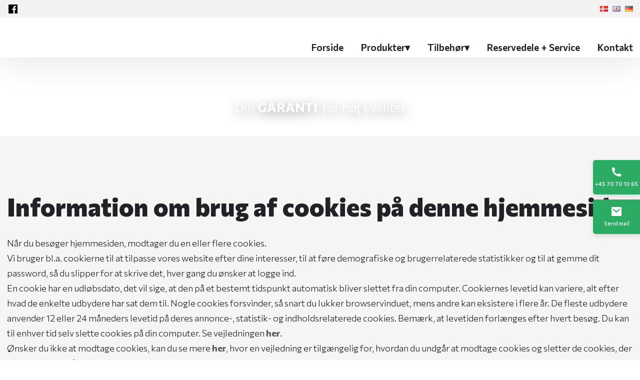

--- FILE ---
content_type: application/javascript; charset=utf-8
request_url: https://cs.iubenda.com/cookie-solution/confs/js/87417263.js
body_size: -145
content:
_iub.csRC = { consApiKey: 'CqKPmQkkAmbiv3WSTJPIryXzPDf7jQrc', publicId: '825fd700-6971-4cef-9b41-57bb6b432404', floatingGroup: false };
_iub.csEnabled = true;
_iub.csPurposes = [4,3,5,1];
_iub.cpUpd = 1715851253;
_iub.csFeatures = {"geolocation_setting":false,"cookie_solution_white_labeling":1,"rejection_recovery":false,"full_customization":true,"multiple_languages":"da","mobile_app_integration":true};
_iub.csT = null;
_iub.googleConsentModeV2 = true;
_iub.totalNumberOfProviders = 4;
